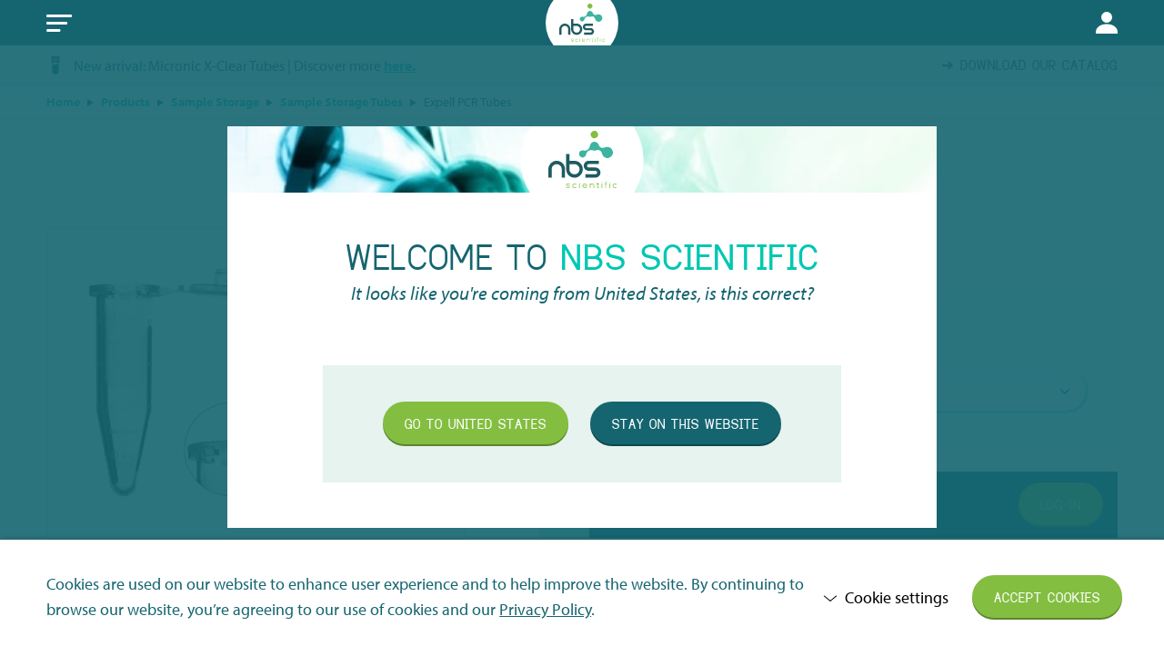

--- FILE ---
content_type: text/html; charset=utf-8
request_url: https://www.google.com/recaptcha/api2/anchor?ar=1&k=6Lf6UrkUAAAAAP7pKjcIjYwJzAxA_25s9TTFjubv&co=aHR0cHM6Ly9uYnNzY2llbnRpZmljLmZyOjQ0Mw..&hl=en&v=N67nZn4AqZkNcbeMu4prBgzg&theme=light&size=normal&anchor-ms=20000&execute-ms=30000&cb=rphdqe8e3c7h
body_size: 49546
content:
<!DOCTYPE HTML><html dir="ltr" lang="en"><head><meta http-equiv="Content-Type" content="text/html; charset=UTF-8">
<meta http-equiv="X-UA-Compatible" content="IE=edge">
<title>reCAPTCHA</title>
<style type="text/css">
/* cyrillic-ext */
@font-face {
  font-family: 'Roboto';
  font-style: normal;
  font-weight: 400;
  font-stretch: 100%;
  src: url(//fonts.gstatic.com/s/roboto/v48/KFO7CnqEu92Fr1ME7kSn66aGLdTylUAMa3GUBHMdazTgWw.woff2) format('woff2');
  unicode-range: U+0460-052F, U+1C80-1C8A, U+20B4, U+2DE0-2DFF, U+A640-A69F, U+FE2E-FE2F;
}
/* cyrillic */
@font-face {
  font-family: 'Roboto';
  font-style: normal;
  font-weight: 400;
  font-stretch: 100%;
  src: url(//fonts.gstatic.com/s/roboto/v48/KFO7CnqEu92Fr1ME7kSn66aGLdTylUAMa3iUBHMdazTgWw.woff2) format('woff2');
  unicode-range: U+0301, U+0400-045F, U+0490-0491, U+04B0-04B1, U+2116;
}
/* greek-ext */
@font-face {
  font-family: 'Roboto';
  font-style: normal;
  font-weight: 400;
  font-stretch: 100%;
  src: url(//fonts.gstatic.com/s/roboto/v48/KFO7CnqEu92Fr1ME7kSn66aGLdTylUAMa3CUBHMdazTgWw.woff2) format('woff2');
  unicode-range: U+1F00-1FFF;
}
/* greek */
@font-face {
  font-family: 'Roboto';
  font-style: normal;
  font-weight: 400;
  font-stretch: 100%;
  src: url(//fonts.gstatic.com/s/roboto/v48/KFO7CnqEu92Fr1ME7kSn66aGLdTylUAMa3-UBHMdazTgWw.woff2) format('woff2');
  unicode-range: U+0370-0377, U+037A-037F, U+0384-038A, U+038C, U+038E-03A1, U+03A3-03FF;
}
/* math */
@font-face {
  font-family: 'Roboto';
  font-style: normal;
  font-weight: 400;
  font-stretch: 100%;
  src: url(//fonts.gstatic.com/s/roboto/v48/KFO7CnqEu92Fr1ME7kSn66aGLdTylUAMawCUBHMdazTgWw.woff2) format('woff2');
  unicode-range: U+0302-0303, U+0305, U+0307-0308, U+0310, U+0312, U+0315, U+031A, U+0326-0327, U+032C, U+032F-0330, U+0332-0333, U+0338, U+033A, U+0346, U+034D, U+0391-03A1, U+03A3-03A9, U+03B1-03C9, U+03D1, U+03D5-03D6, U+03F0-03F1, U+03F4-03F5, U+2016-2017, U+2034-2038, U+203C, U+2040, U+2043, U+2047, U+2050, U+2057, U+205F, U+2070-2071, U+2074-208E, U+2090-209C, U+20D0-20DC, U+20E1, U+20E5-20EF, U+2100-2112, U+2114-2115, U+2117-2121, U+2123-214F, U+2190, U+2192, U+2194-21AE, U+21B0-21E5, U+21F1-21F2, U+21F4-2211, U+2213-2214, U+2216-22FF, U+2308-230B, U+2310, U+2319, U+231C-2321, U+2336-237A, U+237C, U+2395, U+239B-23B7, U+23D0, U+23DC-23E1, U+2474-2475, U+25AF, U+25B3, U+25B7, U+25BD, U+25C1, U+25CA, U+25CC, U+25FB, U+266D-266F, U+27C0-27FF, U+2900-2AFF, U+2B0E-2B11, U+2B30-2B4C, U+2BFE, U+3030, U+FF5B, U+FF5D, U+1D400-1D7FF, U+1EE00-1EEFF;
}
/* symbols */
@font-face {
  font-family: 'Roboto';
  font-style: normal;
  font-weight: 400;
  font-stretch: 100%;
  src: url(//fonts.gstatic.com/s/roboto/v48/KFO7CnqEu92Fr1ME7kSn66aGLdTylUAMaxKUBHMdazTgWw.woff2) format('woff2');
  unicode-range: U+0001-000C, U+000E-001F, U+007F-009F, U+20DD-20E0, U+20E2-20E4, U+2150-218F, U+2190, U+2192, U+2194-2199, U+21AF, U+21E6-21F0, U+21F3, U+2218-2219, U+2299, U+22C4-22C6, U+2300-243F, U+2440-244A, U+2460-24FF, U+25A0-27BF, U+2800-28FF, U+2921-2922, U+2981, U+29BF, U+29EB, U+2B00-2BFF, U+4DC0-4DFF, U+FFF9-FFFB, U+10140-1018E, U+10190-1019C, U+101A0, U+101D0-101FD, U+102E0-102FB, U+10E60-10E7E, U+1D2C0-1D2D3, U+1D2E0-1D37F, U+1F000-1F0FF, U+1F100-1F1AD, U+1F1E6-1F1FF, U+1F30D-1F30F, U+1F315, U+1F31C, U+1F31E, U+1F320-1F32C, U+1F336, U+1F378, U+1F37D, U+1F382, U+1F393-1F39F, U+1F3A7-1F3A8, U+1F3AC-1F3AF, U+1F3C2, U+1F3C4-1F3C6, U+1F3CA-1F3CE, U+1F3D4-1F3E0, U+1F3ED, U+1F3F1-1F3F3, U+1F3F5-1F3F7, U+1F408, U+1F415, U+1F41F, U+1F426, U+1F43F, U+1F441-1F442, U+1F444, U+1F446-1F449, U+1F44C-1F44E, U+1F453, U+1F46A, U+1F47D, U+1F4A3, U+1F4B0, U+1F4B3, U+1F4B9, U+1F4BB, U+1F4BF, U+1F4C8-1F4CB, U+1F4D6, U+1F4DA, U+1F4DF, U+1F4E3-1F4E6, U+1F4EA-1F4ED, U+1F4F7, U+1F4F9-1F4FB, U+1F4FD-1F4FE, U+1F503, U+1F507-1F50B, U+1F50D, U+1F512-1F513, U+1F53E-1F54A, U+1F54F-1F5FA, U+1F610, U+1F650-1F67F, U+1F687, U+1F68D, U+1F691, U+1F694, U+1F698, U+1F6AD, U+1F6B2, U+1F6B9-1F6BA, U+1F6BC, U+1F6C6-1F6CF, U+1F6D3-1F6D7, U+1F6E0-1F6EA, U+1F6F0-1F6F3, U+1F6F7-1F6FC, U+1F700-1F7FF, U+1F800-1F80B, U+1F810-1F847, U+1F850-1F859, U+1F860-1F887, U+1F890-1F8AD, U+1F8B0-1F8BB, U+1F8C0-1F8C1, U+1F900-1F90B, U+1F93B, U+1F946, U+1F984, U+1F996, U+1F9E9, U+1FA00-1FA6F, U+1FA70-1FA7C, U+1FA80-1FA89, U+1FA8F-1FAC6, U+1FACE-1FADC, U+1FADF-1FAE9, U+1FAF0-1FAF8, U+1FB00-1FBFF;
}
/* vietnamese */
@font-face {
  font-family: 'Roboto';
  font-style: normal;
  font-weight: 400;
  font-stretch: 100%;
  src: url(//fonts.gstatic.com/s/roboto/v48/KFO7CnqEu92Fr1ME7kSn66aGLdTylUAMa3OUBHMdazTgWw.woff2) format('woff2');
  unicode-range: U+0102-0103, U+0110-0111, U+0128-0129, U+0168-0169, U+01A0-01A1, U+01AF-01B0, U+0300-0301, U+0303-0304, U+0308-0309, U+0323, U+0329, U+1EA0-1EF9, U+20AB;
}
/* latin-ext */
@font-face {
  font-family: 'Roboto';
  font-style: normal;
  font-weight: 400;
  font-stretch: 100%;
  src: url(//fonts.gstatic.com/s/roboto/v48/KFO7CnqEu92Fr1ME7kSn66aGLdTylUAMa3KUBHMdazTgWw.woff2) format('woff2');
  unicode-range: U+0100-02BA, U+02BD-02C5, U+02C7-02CC, U+02CE-02D7, U+02DD-02FF, U+0304, U+0308, U+0329, U+1D00-1DBF, U+1E00-1E9F, U+1EF2-1EFF, U+2020, U+20A0-20AB, U+20AD-20C0, U+2113, U+2C60-2C7F, U+A720-A7FF;
}
/* latin */
@font-face {
  font-family: 'Roboto';
  font-style: normal;
  font-weight: 400;
  font-stretch: 100%;
  src: url(//fonts.gstatic.com/s/roboto/v48/KFO7CnqEu92Fr1ME7kSn66aGLdTylUAMa3yUBHMdazQ.woff2) format('woff2');
  unicode-range: U+0000-00FF, U+0131, U+0152-0153, U+02BB-02BC, U+02C6, U+02DA, U+02DC, U+0304, U+0308, U+0329, U+2000-206F, U+20AC, U+2122, U+2191, U+2193, U+2212, U+2215, U+FEFF, U+FFFD;
}
/* cyrillic-ext */
@font-face {
  font-family: 'Roboto';
  font-style: normal;
  font-weight: 500;
  font-stretch: 100%;
  src: url(//fonts.gstatic.com/s/roboto/v48/KFO7CnqEu92Fr1ME7kSn66aGLdTylUAMa3GUBHMdazTgWw.woff2) format('woff2');
  unicode-range: U+0460-052F, U+1C80-1C8A, U+20B4, U+2DE0-2DFF, U+A640-A69F, U+FE2E-FE2F;
}
/* cyrillic */
@font-face {
  font-family: 'Roboto';
  font-style: normal;
  font-weight: 500;
  font-stretch: 100%;
  src: url(//fonts.gstatic.com/s/roboto/v48/KFO7CnqEu92Fr1ME7kSn66aGLdTylUAMa3iUBHMdazTgWw.woff2) format('woff2');
  unicode-range: U+0301, U+0400-045F, U+0490-0491, U+04B0-04B1, U+2116;
}
/* greek-ext */
@font-face {
  font-family: 'Roboto';
  font-style: normal;
  font-weight: 500;
  font-stretch: 100%;
  src: url(//fonts.gstatic.com/s/roboto/v48/KFO7CnqEu92Fr1ME7kSn66aGLdTylUAMa3CUBHMdazTgWw.woff2) format('woff2');
  unicode-range: U+1F00-1FFF;
}
/* greek */
@font-face {
  font-family: 'Roboto';
  font-style: normal;
  font-weight: 500;
  font-stretch: 100%;
  src: url(//fonts.gstatic.com/s/roboto/v48/KFO7CnqEu92Fr1ME7kSn66aGLdTylUAMa3-UBHMdazTgWw.woff2) format('woff2');
  unicode-range: U+0370-0377, U+037A-037F, U+0384-038A, U+038C, U+038E-03A1, U+03A3-03FF;
}
/* math */
@font-face {
  font-family: 'Roboto';
  font-style: normal;
  font-weight: 500;
  font-stretch: 100%;
  src: url(//fonts.gstatic.com/s/roboto/v48/KFO7CnqEu92Fr1ME7kSn66aGLdTylUAMawCUBHMdazTgWw.woff2) format('woff2');
  unicode-range: U+0302-0303, U+0305, U+0307-0308, U+0310, U+0312, U+0315, U+031A, U+0326-0327, U+032C, U+032F-0330, U+0332-0333, U+0338, U+033A, U+0346, U+034D, U+0391-03A1, U+03A3-03A9, U+03B1-03C9, U+03D1, U+03D5-03D6, U+03F0-03F1, U+03F4-03F5, U+2016-2017, U+2034-2038, U+203C, U+2040, U+2043, U+2047, U+2050, U+2057, U+205F, U+2070-2071, U+2074-208E, U+2090-209C, U+20D0-20DC, U+20E1, U+20E5-20EF, U+2100-2112, U+2114-2115, U+2117-2121, U+2123-214F, U+2190, U+2192, U+2194-21AE, U+21B0-21E5, U+21F1-21F2, U+21F4-2211, U+2213-2214, U+2216-22FF, U+2308-230B, U+2310, U+2319, U+231C-2321, U+2336-237A, U+237C, U+2395, U+239B-23B7, U+23D0, U+23DC-23E1, U+2474-2475, U+25AF, U+25B3, U+25B7, U+25BD, U+25C1, U+25CA, U+25CC, U+25FB, U+266D-266F, U+27C0-27FF, U+2900-2AFF, U+2B0E-2B11, U+2B30-2B4C, U+2BFE, U+3030, U+FF5B, U+FF5D, U+1D400-1D7FF, U+1EE00-1EEFF;
}
/* symbols */
@font-face {
  font-family: 'Roboto';
  font-style: normal;
  font-weight: 500;
  font-stretch: 100%;
  src: url(//fonts.gstatic.com/s/roboto/v48/KFO7CnqEu92Fr1ME7kSn66aGLdTylUAMaxKUBHMdazTgWw.woff2) format('woff2');
  unicode-range: U+0001-000C, U+000E-001F, U+007F-009F, U+20DD-20E0, U+20E2-20E4, U+2150-218F, U+2190, U+2192, U+2194-2199, U+21AF, U+21E6-21F0, U+21F3, U+2218-2219, U+2299, U+22C4-22C6, U+2300-243F, U+2440-244A, U+2460-24FF, U+25A0-27BF, U+2800-28FF, U+2921-2922, U+2981, U+29BF, U+29EB, U+2B00-2BFF, U+4DC0-4DFF, U+FFF9-FFFB, U+10140-1018E, U+10190-1019C, U+101A0, U+101D0-101FD, U+102E0-102FB, U+10E60-10E7E, U+1D2C0-1D2D3, U+1D2E0-1D37F, U+1F000-1F0FF, U+1F100-1F1AD, U+1F1E6-1F1FF, U+1F30D-1F30F, U+1F315, U+1F31C, U+1F31E, U+1F320-1F32C, U+1F336, U+1F378, U+1F37D, U+1F382, U+1F393-1F39F, U+1F3A7-1F3A8, U+1F3AC-1F3AF, U+1F3C2, U+1F3C4-1F3C6, U+1F3CA-1F3CE, U+1F3D4-1F3E0, U+1F3ED, U+1F3F1-1F3F3, U+1F3F5-1F3F7, U+1F408, U+1F415, U+1F41F, U+1F426, U+1F43F, U+1F441-1F442, U+1F444, U+1F446-1F449, U+1F44C-1F44E, U+1F453, U+1F46A, U+1F47D, U+1F4A3, U+1F4B0, U+1F4B3, U+1F4B9, U+1F4BB, U+1F4BF, U+1F4C8-1F4CB, U+1F4D6, U+1F4DA, U+1F4DF, U+1F4E3-1F4E6, U+1F4EA-1F4ED, U+1F4F7, U+1F4F9-1F4FB, U+1F4FD-1F4FE, U+1F503, U+1F507-1F50B, U+1F50D, U+1F512-1F513, U+1F53E-1F54A, U+1F54F-1F5FA, U+1F610, U+1F650-1F67F, U+1F687, U+1F68D, U+1F691, U+1F694, U+1F698, U+1F6AD, U+1F6B2, U+1F6B9-1F6BA, U+1F6BC, U+1F6C6-1F6CF, U+1F6D3-1F6D7, U+1F6E0-1F6EA, U+1F6F0-1F6F3, U+1F6F7-1F6FC, U+1F700-1F7FF, U+1F800-1F80B, U+1F810-1F847, U+1F850-1F859, U+1F860-1F887, U+1F890-1F8AD, U+1F8B0-1F8BB, U+1F8C0-1F8C1, U+1F900-1F90B, U+1F93B, U+1F946, U+1F984, U+1F996, U+1F9E9, U+1FA00-1FA6F, U+1FA70-1FA7C, U+1FA80-1FA89, U+1FA8F-1FAC6, U+1FACE-1FADC, U+1FADF-1FAE9, U+1FAF0-1FAF8, U+1FB00-1FBFF;
}
/* vietnamese */
@font-face {
  font-family: 'Roboto';
  font-style: normal;
  font-weight: 500;
  font-stretch: 100%;
  src: url(//fonts.gstatic.com/s/roboto/v48/KFO7CnqEu92Fr1ME7kSn66aGLdTylUAMa3OUBHMdazTgWw.woff2) format('woff2');
  unicode-range: U+0102-0103, U+0110-0111, U+0128-0129, U+0168-0169, U+01A0-01A1, U+01AF-01B0, U+0300-0301, U+0303-0304, U+0308-0309, U+0323, U+0329, U+1EA0-1EF9, U+20AB;
}
/* latin-ext */
@font-face {
  font-family: 'Roboto';
  font-style: normal;
  font-weight: 500;
  font-stretch: 100%;
  src: url(//fonts.gstatic.com/s/roboto/v48/KFO7CnqEu92Fr1ME7kSn66aGLdTylUAMa3KUBHMdazTgWw.woff2) format('woff2');
  unicode-range: U+0100-02BA, U+02BD-02C5, U+02C7-02CC, U+02CE-02D7, U+02DD-02FF, U+0304, U+0308, U+0329, U+1D00-1DBF, U+1E00-1E9F, U+1EF2-1EFF, U+2020, U+20A0-20AB, U+20AD-20C0, U+2113, U+2C60-2C7F, U+A720-A7FF;
}
/* latin */
@font-face {
  font-family: 'Roboto';
  font-style: normal;
  font-weight: 500;
  font-stretch: 100%;
  src: url(//fonts.gstatic.com/s/roboto/v48/KFO7CnqEu92Fr1ME7kSn66aGLdTylUAMa3yUBHMdazQ.woff2) format('woff2');
  unicode-range: U+0000-00FF, U+0131, U+0152-0153, U+02BB-02BC, U+02C6, U+02DA, U+02DC, U+0304, U+0308, U+0329, U+2000-206F, U+20AC, U+2122, U+2191, U+2193, U+2212, U+2215, U+FEFF, U+FFFD;
}
/* cyrillic-ext */
@font-face {
  font-family: 'Roboto';
  font-style: normal;
  font-weight: 900;
  font-stretch: 100%;
  src: url(//fonts.gstatic.com/s/roboto/v48/KFO7CnqEu92Fr1ME7kSn66aGLdTylUAMa3GUBHMdazTgWw.woff2) format('woff2');
  unicode-range: U+0460-052F, U+1C80-1C8A, U+20B4, U+2DE0-2DFF, U+A640-A69F, U+FE2E-FE2F;
}
/* cyrillic */
@font-face {
  font-family: 'Roboto';
  font-style: normal;
  font-weight: 900;
  font-stretch: 100%;
  src: url(//fonts.gstatic.com/s/roboto/v48/KFO7CnqEu92Fr1ME7kSn66aGLdTylUAMa3iUBHMdazTgWw.woff2) format('woff2');
  unicode-range: U+0301, U+0400-045F, U+0490-0491, U+04B0-04B1, U+2116;
}
/* greek-ext */
@font-face {
  font-family: 'Roboto';
  font-style: normal;
  font-weight: 900;
  font-stretch: 100%;
  src: url(//fonts.gstatic.com/s/roboto/v48/KFO7CnqEu92Fr1ME7kSn66aGLdTylUAMa3CUBHMdazTgWw.woff2) format('woff2');
  unicode-range: U+1F00-1FFF;
}
/* greek */
@font-face {
  font-family: 'Roboto';
  font-style: normal;
  font-weight: 900;
  font-stretch: 100%;
  src: url(//fonts.gstatic.com/s/roboto/v48/KFO7CnqEu92Fr1ME7kSn66aGLdTylUAMa3-UBHMdazTgWw.woff2) format('woff2');
  unicode-range: U+0370-0377, U+037A-037F, U+0384-038A, U+038C, U+038E-03A1, U+03A3-03FF;
}
/* math */
@font-face {
  font-family: 'Roboto';
  font-style: normal;
  font-weight: 900;
  font-stretch: 100%;
  src: url(//fonts.gstatic.com/s/roboto/v48/KFO7CnqEu92Fr1ME7kSn66aGLdTylUAMawCUBHMdazTgWw.woff2) format('woff2');
  unicode-range: U+0302-0303, U+0305, U+0307-0308, U+0310, U+0312, U+0315, U+031A, U+0326-0327, U+032C, U+032F-0330, U+0332-0333, U+0338, U+033A, U+0346, U+034D, U+0391-03A1, U+03A3-03A9, U+03B1-03C9, U+03D1, U+03D5-03D6, U+03F0-03F1, U+03F4-03F5, U+2016-2017, U+2034-2038, U+203C, U+2040, U+2043, U+2047, U+2050, U+2057, U+205F, U+2070-2071, U+2074-208E, U+2090-209C, U+20D0-20DC, U+20E1, U+20E5-20EF, U+2100-2112, U+2114-2115, U+2117-2121, U+2123-214F, U+2190, U+2192, U+2194-21AE, U+21B0-21E5, U+21F1-21F2, U+21F4-2211, U+2213-2214, U+2216-22FF, U+2308-230B, U+2310, U+2319, U+231C-2321, U+2336-237A, U+237C, U+2395, U+239B-23B7, U+23D0, U+23DC-23E1, U+2474-2475, U+25AF, U+25B3, U+25B7, U+25BD, U+25C1, U+25CA, U+25CC, U+25FB, U+266D-266F, U+27C0-27FF, U+2900-2AFF, U+2B0E-2B11, U+2B30-2B4C, U+2BFE, U+3030, U+FF5B, U+FF5D, U+1D400-1D7FF, U+1EE00-1EEFF;
}
/* symbols */
@font-face {
  font-family: 'Roboto';
  font-style: normal;
  font-weight: 900;
  font-stretch: 100%;
  src: url(//fonts.gstatic.com/s/roboto/v48/KFO7CnqEu92Fr1ME7kSn66aGLdTylUAMaxKUBHMdazTgWw.woff2) format('woff2');
  unicode-range: U+0001-000C, U+000E-001F, U+007F-009F, U+20DD-20E0, U+20E2-20E4, U+2150-218F, U+2190, U+2192, U+2194-2199, U+21AF, U+21E6-21F0, U+21F3, U+2218-2219, U+2299, U+22C4-22C6, U+2300-243F, U+2440-244A, U+2460-24FF, U+25A0-27BF, U+2800-28FF, U+2921-2922, U+2981, U+29BF, U+29EB, U+2B00-2BFF, U+4DC0-4DFF, U+FFF9-FFFB, U+10140-1018E, U+10190-1019C, U+101A0, U+101D0-101FD, U+102E0-102FB, U+10E60-10E7E, U+1D2C0-1D2D3, U+1D2E0-1D37F, U+1F000-1F0FF, U+1F100-1F1AD, U+1F1E6-1F1FF, U+1F30D-1F30F, U+1F315, U+1F31C, U+1F31E, U+1F320-1F32C, U+1F336, U+1F378, U+1F37D, U+1F382, U+1F393-1F39F, U+1F3A7-1F3A8, U+1F3AC-1F3AF, U+1F3C2, U+1F3C4-1F3C6, U+1F3CA-1F3CE, U+1F3D4-1F3E0, U+1F3ED, U+1F3F1-1F3F3, U+1F3F5-1F3F7, U+1F408, U+1F415, U+1F41F, U+1F426, U+1F43F, U+1F441-1F442, U+1F444, U+1F446-1F449, U+1F44C-1F44E, U+1F453, U+1F46A, U+1F47D, U+1F4A3, U+1F4B0, U+1F4B3, U+1F4B9, U+1F4BB, U+1F4BF, U+1F4C8-1F4CB, U+1F4D6, U+1F4DA, U+1F4DF, U+1F4E3-1F4E6, U+1F4EA-1F4ED, U+1F4F7, U+1F4F9-1F4FB, U+1F4FD-1F4FE, U+1F503, U+1F507-1F50B, U+1F50D, U+1F512-1F513, U+1F53E-1F54A, U+1F54F-1F5FA, U+1F610, U+1F650-1F67F, U+1F687, U+1F68D, U+1F691, U+1F694, U+1F698, U+1F6AD, U+1F6B2, U+1F6B9-1F6BA, U+1F6BC, U+1F6C6-1F6CF, U+1F6D3-1F6D7, U+1F6E0-1F6EA, U+1F6F0-1F6F3, U+1F6F7-1F6FC, U+1F700-1F7FF, U+1F800-1F80B, U+1F810-1F847, U+1F850-1F859, U+1F860-1F887, U+1F890-1F8AD, U+1F8B0-1F8BB, U+1F8C0-1F8C1, U+1F900-1F90B, U+1F93B, U+1F946, U+1F984, U+1F996, U+1F9E9, U+1FA00-1FA6F, U+1FA70-1FA7C, U+1FA80-1FA89, U+1FA8F-1FAC6, U+1FACE-1FADC, U+1FADF-1FAE9, U+1FAF0-1FAF8, U+1FB00-1FBFF;
}
/* vietnamese */
@font-face {
  font-family: 'Roboto';
  font-style: normal;
  font-weight: 900;
  font-stretch: 100%;
  src: url(//fonts.gstatic.com/s/roboto/v48/KFO7CnqEu92Fr1ME7kSn66aGLdTylUAMa3OUBHMdazTgWw.woff2) format('woff2');
  unicode-range: U+0102-0103, U+0110-0111, U+0128-0129, U+0168-0169, U+01A0-01A1, U+01AF-01B0, U+0300-0301, U+0303-0304, U+0308-0309, U+0323, U+0329, U+1EA0-1EF9, U+20AB;
}
/* latin-ext */
@font-face {
  font-family: 'Roboto';
  font-style: normal;
  font-weight: 900;
  font-stretch: 100%;
  src: url(//fonts.gstatic.com/s/roboto/v48/KFO7CnqEu92Fr1ME7kSn66aGLdTylUAMa3KUBHMdazTgWw.woff2) format('woff2');
  unicode-range: U+0100-02BA, U+02BD-02C5, U+02C7-02CC, U+02CE-02D7, U+02DD-02FF, U+0304, U+0308, U+0329, U+1D00-1DBF, U+1E00-1E9F, U+1EF2-1EFF, U+2020, U+20A0-20AB, U+20AD-20C0, U+2113, U+2C60-2C7F, U+A720-A7FF;
}
/* latin */
@font-face {
  font-family: 'Roboto';
  font-style: normal;
  font-weight: 900;
  font-stretch: 100%;
  src: url(//fonts.gstatic.com/s/roboto/v48/KFO7CnqEu92Fr1ME7kSn66aGLdTylUAMa3yUBHMdazQ.woff2) format('woff2');
  unicode-range: U+0000-00FF, U+0131, U+0152-0153, U+02BB-02BC, U+02C6, U+02DA, U+02DC, U+0304, U+0308, U+0329, U+2000-206F, U+20AC, U+2122, U+2191, U+2193, U+2212, U+2215, U+FEFF, U+FFFD;
}

</style>
<link rel="stylesheet" type="text/css" href="https://www.gstatic.com/recaptcha/releases/N67nZn4AqZkNcbeMu4prBgzg/styles__ltr.css">
<script nonce="0yrQrMBR_5k4Kuh8UCjdqQ" type="text/javascript">window['__recaptcha_api'] = 'https://www.google.com/recaptcha/api2/';</script>
<script type="text/javascript" src="https://www.gstatic.com/recaptcha/releases/N67nZn4AqZkNcbeMu4prBgzg/recaptcha__en.js" nonce="0yrQrMBR_5k4Kuh8UCjdqQ">
      
    </script></head>
<body><div id="rc-anchor-alert" class="rc-anchor-alert"></div>
<input type="hidden" id="recaptcha-token" value="[base64]">
<script type="text/javascript" nonce="0yrQrMBR_5k4Kuh8UCjdqQ">
      recaptcha.anchor.Main.init("[\x22ainput\x22,[\x22bgdata\x22,\x22\x22,\[base64]/[base64]/[base64]/[base64]/[base64]/[base64]/KGcoTywyNTMsTy5PKSxVRyhPLEMpKTpnKE8sMjUzLEMpLE8pKSxsKSksTykpfSxieT1mdW5jdGlvbihDLE8sdSxsKXtmb3IobD0odT1SKEMpLDApO08+MDtPLS0pbD1sPDw4fFooQyk7ZyhDLHUsbCl9LFVHPWZ1bmN0aW9uKEMsTyl7Qy5pLmxlbmd0aD4xMDQ/[base64]/[base64]/[base64]/[base64]/[base64]/[base64]/[base64]\\u003d\x22,\[base64]\\u003d\\u003d\x22,\[base64]/DoMKzw4LCtjpSwrTCtjgxFcKZJMKUfcK6w4VnwrI/w4lcWkfCq8OyDW3Cg8KNPk1Ww6LDtiwKSyrCmMOcw5gDwqonIBpve8O1wpzDiG/[base64]/NS/[base64]/CiVs/w7sbw7fDryTClMK2e8KBwpXDjcOkw50CCjFTw5l3OcKTwo7CvmHCmsKaw7MYwoPCgMKqw4PCqydawoHDsDJZM8OfJxhywo3DicO9w6XDtg1DccOeD8OJw41/QMOdPnhUwpUsWMO7w4Rfw7gPw6vCpngFw63DkcKWw4DCgcOiDnswB8OcLwnDvk7DoBlOwp/Ch8K3wqbDmC7DlMK1AxPDmsKNwq7CtMOqYDfCoEHCl1gxwrvDh8KGMMKXU8K5w4FBwprDocOHwr8Gw53Cl8Kfw7TCpzzDoUFyXMOvwo0zJm7CgMKbw7PCmcOkwovCvUnCocOTw6LCogfDrsKMw7HCt8KFw71uGT1JNcOLwownwox0EcO4GzsNScK3C0/DssOrBMKnw7PCsRrCjhp+bEtSwo3Duwc6cQ/CgsK3NgjDvsOmw51YE0nCqgHDg8O2w64Qw4nDqsOUflbDpsOzw7gnbcKgwp3DhMKbaSQLWEjDrkUUw41aBMKACsOFwowLwrQlw4zCqMO3P8KxwqlIw5bCuMORwrQLw6nCsDTDl8OhBXtCw7HClXEVAMKGTcOzwq/[base64]/BGspdcOnwqdJwr7CrsKaw6R3USTCrGMcwqtRw5cIw4kIw6MVw5DCj8O3w4Y8dsKNCijDtMK5wr9dwrrDgW3CnMOTw7YnGkIdwpDCh8Ouw64RARFew63CvGLCvcO9RMKXw6rCtgNawrJlw6Izw7vCssKgw5FdcxTDrBTDsifCucKFVcKQwqMxw6XDqcOzGB/[base64]/[base64]/Cr8O4LlvDrEgWDsOkasKaDkrCuTPCin/DvmFmX8K9wp7DrWESLEUOTxpjATczw4UgXxzCgg/DvcKdw7XDh3k8UgHDuAUjfUXDisK8wrUhFcKJD2ILwr1OUEBTw5/[base64]/U8OXw6vDmhXCtDpqw7TDmMKeVsOKw4fDpCzCqcKtYMOjOSZKMMKqXwhwwqk0woAJw6New4ELw5VrdMOawqtiw7DDtcOVw6EVwofCpDEkN8KYLMO8IsK9wpnDrE8yEsKvP8OcBXjDiX/DpwLDhF5pSUvCtigFw4vDvHXCkVoVccKQw67DscOowrnChDNlJMOyQzE9w4RFw7HDiSPCtcKpw5cXw4/DjMOTVMOUO8KBEcKWZsOtwo4KXsKHMkMiXMKyw6vCocOxwpnDvMKBwpnCpsOgGltAHEHCh8OfRnYNUi89VxlBw43CoMKpPgzCqcOnOG3CvHNVwpNaw5/[base64]/[base64]/[base64]/w7nCiHBwHxhad2HDnm3DqwzCu28awq3DuSwjw4nCjhbDg8OBw7wTUg88QMKXKV3Cp8KfwoYrYg/Cimtqw6DDkMKkR8OdOC7CnS0rw7oFw5MGccO7YcKQwrjDj8OxwqEhFDBWLXzDohrCvHnDt8OUwoEvXcKhwp7Dgmw2OnDDpUDDnsK6w5LDuDcfw47ClsOBHsOoLlw/w7XCg2Acwo5KE8OwwpzCgy7CrMKuw4YcGMOAw6zDhQzDpQLCm8K7FxJPwqU/DXJ+fsKWwp4qPQTDg8OHw59owpPChMO3aUwLwrp8w5jDm8OWeiRiWsKxJHd6wq48worDg3Z4PMORw6VLEzBRF390Ml8iw6kUS8OkGcOnbS/[base64]/DkcKRw7vDsCVMMMO2wqsWwp1oG8KZEVzCqsO2GsK7I3TCqcKjw4Qmwo4OI8KowqHCqQcrw5fDhcOVKGDCiykiwo1iw5vDv8O9w74HwobDlHAXw4I2w6U1a3zCpMOIJ8OBa8O4FsKFXcK0fXshcF1aa1PDucOpwo/CliBPwpR4w5bDs8OfSsOiwrrChyNCwqZceSDDoj/DmVsGwql/cDXDvQtJwrhJw7YPHsKGelZuw4MVeMO4D0wKw4xKw47DjUc+w60Iw49Dw4fDmjsMAAtiZsKBYsK1GMKQVkALeMOHwqLCsMO8w4QnT8K6J8Kjw5HDvMOzdsOHw77DuURQIsK2V1Y2fMOtwqR/[base64]/[base64]/[base64]/wp9cbA7CqA8YWsKewqvDtTFRw4rCphXCrsOrwpHDthfDk8KnOMKLw5/CmgfDrsKJwprCtETDon18w4AXwqE4Bg3Co8Oxw6vDlcOHcMOmQyfDlsOxdiE7w6cDZh/[base64]/DgEZBZsOHw5LDkMKAGDPDiMOKwpANIXd3w4crw7PDjcOyAsKVw4vDm8O4woA6w6J+w6Y+w47Dj8O0F8O8awfCnsK8SBc4FVbDpS4zYCDDrsKiUMOow7NSw4wsw4l8w43CqsOPwr9lw7TDucO6w5x/w6TDs8O7woEvGMOFMsO/[base64]/[base64]/[base64]/DiMKpw7Z+wr48KcKVMcOmw6zDoEBfXwQowonDgMKVw4nCrV/DkA/DuwzClEPChBrDr0oaw7wjCSfDr8Ksw5zCjMOkwrlyHhXCvcKaw5LDnWlpIMKQw6HCniQawptSH14Cwosnd2DDnm1sw5kMMA1RwqjCs2Eewq1vOMK3UjrDrWLCr8OVw5nDtMKnacK/wrcjwrjCm8Kzwpt6JcOewpXCqsK2M8K4WjfDsMOAXAnDgX48OcKjwonDhsKfVcKLNsKvwrrDnhzCvS7DhkfClxzCm8KEOQ4ywpN1w4rDrMKneGvDj1fCqA51w4nCt8OJMsK/w5k0w7VgwqrCtcOWTMOIJmHClMKWw77DkgLDo07DkMK2w7VIMcOCD3U9TMKoF8KNC8KTEVkuEMKYwr4oNFLDkMKcT8OGw4EAwrxWLSh1w4kaw4nDpsKiWcOWwrsKw7/[base64]/w6LCunMMwqfCl8KjScOsZMO2wp3Crw4kUjrDoiVEwphsIgjCsQFNwp3Dk8OyP0c/woUfwr8iwqUUw5YVIMOPBMKawoZSwpghd0PDtWQtA8OmwrXCszVJwpMzwrjDisO5A8KnCcKuBV8Rwr87wojCmMOdfcKcBlZ1JsOGDzjDrxHDhm/DscKLU8OUw55yNcOWw43CjWMfwrvDt8OhaMKuwojDpQjDi318wqMkw6wJwrxhwpdEw7FoTsOqbcKBwr/Dh8ObPMOvF27DnlgTbMKwwrbDmsOMwqNOW8O5QsOxw7fDkMKeamldw6/CinnCgMKCKcO4w5rDuhzCkyEobMK4Cn8NH8OkwqJ5wqEZwqTCi8OECCZBw4TCjgTDpsKdVGRZw5nCiWHClcOBwrDCqGzCl0NgFUvDuwIKIMKJwq/Cgz/[base64]/CmsO2wq4KWUxPwp9xw6RKw7PDlTzCocOgw7scw60gw7DDu0dyGVbDsAjCvjd7Ni0wccKqwoZPcsOXw7zCvcKuFcOewo/CjMOtGzlUAA/DqcOgw681TUPDsV8QATFaB8O1DmbCr8KSw6wSYAZeKSHDmsK+EsKsHsKMwpTDj8OwXULDi2DCgSsVw4XCl8OEfXbDoi4CSDnDuAo/[base64]/CpjDCpsKQExXDpB3DngbCizjDow3DoQnCvnDDv8K1EsKHN0bDt8OYbWAJEjhkfjDCuWdsQS97QcK6w7vDmcOLaMOiasOjMMKpXWsSJHcmw6/Cs8OkY0lkw7LCoGjCmsOvw7XDjmzChkYFw75PwpoPCcKRw4XDgHI3w5fDhk7CrMOaI8K0w7U4DcKsVDJrCcKqw79+wpPDqxPDhMOhw4DDiMKhwoY2w6vCvQ/Dm8KUOcKlw4rCpsOKwrzCg2vChH82alHCmwAEw4o6w5TCizLDnsK/w7vDvhU4KMKNw7bDqsKsHMOfwosXw5/DqcOnwq3DqMO8wqPCrcObLAF4T2M6wqh2ecOPBsKrcQ9xZTljw7zDmsOhwrdkwpPDvT8Lw4cLwqPCvwjChw5/wqzDug7Cg8K5XS1YIRHCv8KuLcKkwoETTcKOwqjCkgzCjMKZKcODOwDDpBUmwp3Cvi3CvRgsScK6wq3DsiXCmsKoPcKiWnkHXcOJw6czIRXChyTCnFlsP8KfPsOlwpPCvnzDt8OcHgzDqivCskA7fMOfwrXCnhnDmwXCi0vDiEjDkWDDqR1VGX/Cr8O2AMO7wqnCmsO9bwJMwrPDiMOrwpQwSDwMN8KUwrtANcOjw5dQw7HDvMKjByUDwpnCk3pcw5zDoAJUwoEXw4ZVZXHDtsOqwqfCs8OWdj/DtAbCj8OMYsKvw511UTLDiX/[base64]/DlMKIw6x9woNhcTXDi8Kpwr4rw7NHw7pkEsOuDcKPw4fClMOOw7QZLFTDt8O3w7PCpl/[base64]/ClMK8XwZlEG7CqMO2woFxwrbDh8KXLWpHw4J8SMKpdMKMRiLDjxAOw7x6w5fCusKnNcOkCjwsw5jDs1Qqw7zCu8OYwoLCok8TTzXClMKgw7RoIkxoBsOSHEVmwpt3wrwbAFvDqMOTXsOxwr54wrZ/w70Nw79ywr4Rw7TChXvCmk8wPsOtXhFsb8OPDcOCMQHClXQjBlV3AxkrUMK4wrxqw7E4w4LDlMOnJMO4BMOMw4PDmsOiXG7Ck8Kxw4PCkl0iwoBEw7/Cs8K5M8KyBcOUGiBfwoEzfsOcFnE5wrLDmhzDrXpowptgYhzCjsOEPW9LXxbDv8ORw4R4PcKQwozCn8O3w5/CkBUNST7Dj8Kcwr/Cgm0hwqrCuMOhwqsEwqHDmsKTwpPCgcKXSR8ewr3CoF/DlEwewqnCicOdwqo5LsKFw6tCIsKmwo8KN8KZwpzCpcKtMsOYJMKtw4fCr2/DjcK4wq0OScOQZcKxXcOOw5XCicOIC8OKTxXDvBg5w6F5w5LDosOnIcO+RcK+GsKPISwABAvDqjrChcOHWilYw7dyw4DDsRxVDSDCiARoVMONAsO7w7fDgMKSwojCsjTDknzDiGItw4/CinHDs8KuwpvDoC3DjcKXwqFGw5Fzw6suw6oUB3jCuV3DpiQ1w4fCv31HJ8O9w6Ybwr5DVcKNw4DCo8KVKMKjwpPCpQvCujDDgSDCg8KwAwMMwp9vWVAIwpLDrFQkQjbCpMKFEcKPOE/DvsKGVsOyUcKbfFXDpCLCm8O9fwl1S8O4VsKywpTDmVrDu0w9wrrDlcOZfMOmw7LCgV3Dp8OWw5/Ds8OaDsO3wrDDhzZgw4ZIN8KGw6fDhV1sW37DrDMXw6jCh8KnZ8OYwojDuMKWMMKcw4BxdMONccK8M8KbB2giwrU6wq5GwqAKwp7CnEx9wrBpZW7Chl4fwo7Dm8KONVsebVFYXiDDoMKjwr3CuB4vw7QyPzRxOGJjw64rd3InI2EvF13CqApNw5HDixHCo8K/w4/CrFRdDHMrwoDDqnPCi8Olw4h8wqFYw7/DksOXwpsPTV/[base64]/EcOrwr3CrMOOSVtPwrMnwo8eUcOZw6A7BsKFw6VeN8KXwpNEOsKVwpJ6WMKOTcO8FcKsT8Odb8OkLC7CvsOswr9xwqLCvh/CjGHDnMKAwpQIXXk0KVXCt8KSwoHDri7Co8KVRcKYNAUMGcKEwrB4OMOawpMabMOvwoRNd8KEOsOSw6YWJMKvK8OBwpHCoCldw7gGT2fDm1HCs8Klwq3CiEo2GBDDlcK/woc/w6XCpMOUw7rDh3fCrwkRO0E+I8KdwqAxSMOHw57DjMKoIMKhV8KMwrIlwqfDpUPCt8OtUFciGirCqcKwBcOgwqHDp8KSRifCmzzCom9Cw6/CoMOyw7kVwpfClHvDv2DDtFIad1pBL8K+UMKCQ8ODw6gOw7IiKwTCrlg2w6lCLFrDrsOQwp1FbMKMwooZfnV+wpxTw4M7TsO3UwXDhm8CV8OJHggqasKhw6kyw7DDqsOneCHDsznDmSrCn8OpYwbCgMODw77DvX7CiMOUwp/DtEoIw4jCh8OeHQhjwqIew44tJTHDk3JUD8ObwpdEwrPDmhZnwqcCYcOpaMKBwqTCqcK9woDCumgYwoQMwofCjsO/w4HDq17Dp8OOLsKHwprDvQRgLWoWMBnDlMKww4NYwp1/[base64]/w4VRBsObfRhPLBcSwpdhwrxYZ8K/EFnCsSQhN8OpwpfDpsKXw68pOyzDocOddRxTBcKuwpXCsMKJw7jCncKbwq3CpMKCw6PCh1xzM8K0wpY1JgMFw77DrCHDrcOEw47DhcOkUcKVwqTCmcKVwrrCvl5JwrgvScOxwqcmwqxDw57DscO+EmvCqlrCmxpNwpsUMsOywp3Dv8KGUcOOw7/CqcKAw5dhHnbDjsKRwrPCmMOvZh/DhAJowq7Djic6w4nCplrCvGF1VXZEB8O3EFtYWnTCp07DrMO6wojCrcOpEUPCvxTCsA8SWzfCgMO8w41Vw51xwpxswqJSSwDCh2DDvcKEX8KNJ8KuWDQ+w4TCuHc0wp7CmnTCmMKeVMK5fVrCl8ODwqrCjcKKw5gPwpbCisOPwrHCsC5ywrV4LHfDg8KPw6/CtsKfewEVOSAFwpYmZMKtw5dCJMOVwojDhMOUwofDq8Opw7Byw7bDtcOew6VwwrVZwobCsA4OdcKmYk81wqXDrsORwoNCw4VVw5nDoD4MYcKkF8OBE3shDXlVJ3AffSDChyLDkE7CjMKxwr8Twr/[base64]/K2DDrgzCmjlVTcK2wqsPJlYTfDzCpsK5w60WOcKtecOiRCpWw5RwwoLClz7CjMKxw7HDucKhw7nDqzhGwrTCnR1wwqfCssKyZMOQwo3DocOHIRHCscKhTcKfEsKvw6p+KcOcYG/DlcKmNmHDssOywp/[base64]/[base64]/dMOQwrZjRzhAw6PDs8Kjw6DCoB0Lw5nDs8K3GcKXHcOIZjzDpjBhWirDpGvCqRvDoxwTwpZJJsOJw4N4DMOTYcKQIMOmwrdsfm7DscKgw6ILI8KEwoAfwojDuDAuwoXDowobZnFSUl7Cj8KHwrZNwo3DhMKOw6Rdw7/CsVIxw5VTEMKBWcKtYMKewrHDj8KdLEDDlnQ9wptsw7k8wpxDw4wCEMKcw5zDlwlxIMOtPz/[base64]/[base64]/CtDliw5nDuMOOBAoDRcKNw6BDb2DDgGfDmsKhwpEDwpHCtHPDrsKQw5InQQkvwrsdw7vCicKZZsKmwpbDhMKKw7Umw7rCu8OZwqs6AcKnwpwlwpTCjC8kEwEAw5rDkn8vw6/Cg8K/JsOswpBZVMOHc8O8wrcUwr3DtsOBwq/DhQPDjSDDlTLDsS7ClcOcCHnDsMOKw6hoQl/[base64]/[base64]/Cm0pCwqE7d8O/QsOvwrtlF8OHHE1Fwp/DnMKDZcO1wofDimxaWcKiw67ChcOIcgPDlMOWUMO0w4jDk8OvJsO0EMOywpzDk28rw5MZwpPDuGFXY8K6STdKw6HCtDTCvsO4QcOIB8ODw57CmcKRZMKLwqvChsOPwqJIQGEgwq/CtsKzw4BkYcO4d8KVwrF/X8KvwrVEw6rDpMO1IsOAw6XDtcKyAmHDpgrDu8KIw4PCg8KAQ25ULsO8WcOjwqoEwoobCEMxPDVpwoHDk1bCuMKFeAzDjmbCiU00b3DDujZGX8K8f8OXNHDCrXHDtsKpw7hewrkmWRHCgsKewpdAEiXCjjTDmkxjEsO3w5PDtz5hw5/DmsO+KnVqwpnCssOGFlXCrkBSw7EAe8KKecK1w6fDsGbDm8K8wozCpMK5wptSfsORwpDCtEoLw43DksO/UnHCgRobQz/CjHLDnMOuw5BOBRbDiV7DtsOswrw9wrjDi3DDpz4cwrPCigvCn8OAMWInAmfCuWTDvMKnwqHDsMKWMijCg0/DqMOeVsOIw4HClCdmw69MZcKQVVcvecK/w5R9wp/DoXsBccKlB0llw5nCtMO/wo7DtcKFw4TDvsKUw4l1GcK8wpQuwrrCjsKYRVotw6HCmcK4wrnCtMOhTcKBw69PDQ9kwpsOwrxKfWpmw4h/CcKWwqYCKjjDgQdaYWbCnMODw6LCncO2w4xtGm3CmQHClBPDlMKALwLCuC7CksKgw5luwrnDkMKGfsK5wqszNxd9wqHDvcKsVj1pA8O0f8OxJW/Dk8O4wrp7EsO7GCoKw4nCocOyE8O4w5zCn3DCsksyZz0kY3DDrcKPwpDCgngdYcODGMOpw6/DisOzAMOsw7oFD8OJw7MRwp1FwqvCiMO6CMKHwrvDqsKdI8OHw7vDqcO3w7nDtGHDkwdFw7EaCcObwojDg8KAY8Kww5/DrsO9I0Jgw6HDq8OxD8KCVsKxwphRYsOmHMKrw7dORcKYWDtAwpjCksO2ETBvBsKqworDoksKVyrDmMKIMsOkeVtcc2nDicK4Jz12YUJsFcKfRUHDrMO/VcKTHMOzwqPCmsOiaT7DqGxgw7LCisOTwpXCi8OWZwTDq1LDv8OZwpsTQDvCi8Osw57DmMKXHsKuw606MlzCoHppJQvDnMKGO0TDoVTDsF1HwqVfcRXCknwFw7TDtS0swobCksOZw4XClQjDuMKrw5RiwrTDl8O/wogTw7NQwrTCng3DhMOMBXc9bMKmKhMVOsOcwrXCksO6w7PDm8KWw6XCssKxdEXDucOHwoLDtcObF3YAw7VTNw5ZG8OBD8OOWsOzw6lWw6d9CBAUw7LDolFWw5EQw6vCszUqwpbCmcOOwrjCpiEYVSJ6VyvCm8OQByNDw5sgQ8OlwpxMDMOKIcOEwr/DkQnDgsOiw4nCgANxwo7DhwbCi8K6e8O0w4DCihJvw7hjH8Omw5hKBWvCqEVYTsOlwpbDs8KNw7/[base64]/VMO6GF1jbMKednlOwqbDusOIwp7CicODwqNawq17EsKGwqbDnwbDjEczw7FJw498wqLDpHUuLxc3woxKw4bCk8K2U1k4cMOww6kqOk0EwrYkw4tTAQw1w5nClEHCsmAoZcKwez/CssOzG1BcDBrDocO6wqjCgCgnUcOnw4rCqj9TE1TDpBLDk3YkwpNiJ8Kfw5TCjcKPLAkzw6HCjQ7CjxtcwrEvw4/CtXwyfxgZwrfCncK1KcKyHzfClHTDrMKNwrTDjU1nYsK/cnjDrAHCrMO9wrt7ezDCqcOFdhoeMgXDmcOZwrF2w4zDjMOTw4vCgsOsw6fCiiLCgAMRHn9Hw5LCicOiTx3DmcOuw49BwoPDncOJwqTCksOrw5DCk8OBwq/[base64]/w7cgfcKsQwY2bMKFw7DCpQfCpMKHHsOewrTDtcOewoN+RDrCoFrDnT8fw6NCw67DtcK7w4XCncKew5bDgCRoRMK4WxszSVzDoCd7wpfCpQjDsxPCqMKjwqJ8w4NbEMOHf8KZScO9w5E6WwjDu8O3w5J3a8KjaTDCusOrwpfDgMK1ZEHCgj9daMKlw4vDhG7Ciy/DmT3CoMKIbcO7w6N5J8OubQACAMO4w7TDssKkwqFmSCLDqcKowq7CtULDoUDDhXMhZMOlW8O8wpDDp8OXwpPDqSfCqcK1GMK/FkHCpsKBwqFsHEDCgSjCtcOOaFIrw4ZPw4QOw5ZBw4PCv8OSUMOXw7bDsMOVdBMrwo8Mw7kHQ8OkBldHwrZKwrHCkcOPZRp6fsOOwpXCh8Ojwq/DhD4HBMOgVMKpAhkVfTjCjmgcwq7Ds8OfwrfDn8OAw4jDuMOpwqMlwpbCtTEVwqAnDCFKRMKCw5jDmyLCtTvCrzV4w5/Cj8OTFBzCoSZHelfCskTClE4Dw5oww7PDhMKHw6HDtVHCnsKiw4jCr8O8w7MINMKtH8O2TQ54KyEcR8OhwpZmwqRFw5kEw7ICwrJvw4hww5vDqMOwOXZGwr9kTgbDmMK9RMKUw53DqsOhYsObFnrDhGDCrsOnT1/CusKSwoHCm8OVOMOBcsO/[base64]/wqzCpMKOQXvCsmXCo3jCkks7w4TDl0wtbFwTG8OhesKww5fDlsOdBMOowr0zBsOTwr3DtMKmw4nDrMK+wrrCinvCmU/[base64]/DklNHE2MYw5rCtkjDv1MOFCR+HcOEwqQbKcOiwqDDnFhUOsOAw6jDscK+aMKMN8OBwrAZccO8BksETMOCw5PCv8Knwpc/w4UhSV7CkQbDn8OVwrXDjMO+Kz9efmcyDVTCnk/Dk23CiwJjwrXCi2vCmhvCgcOcw7MQwpoOHUpvGcKBw5nDpxU2wo3CgjJuwpLCpUEpwoIJw4Nfw7kOwqDCgsOpOcO4wrEGaWpfw7DCn3fCscKBE2xvwrbDoR86HMKAPHk/Bkt2PsORwrTDuMKjVcK9wrbDjDLDhATChggjw4LCsCTCnwbDp8ORXHUlwrHDlRXDlyTClsKmZBoMVcK3w5pWKyTDssKvw6fChcKaasOswp01QyY/TxzDvCHCncOiIMKSdUHChGxLasKUwpxvw7FBwo/ClsOSwrrCh8K3AsOcXjfDuMO5wq/Cvx1JwowvbsKLw7lVUsOZN1LCsHrCkjdDI8KfcnDDisKgwq3CrxnDlAjCg8Kha0FGwp7Cng3CiXTDtiFQBsORRMKwCUzDoMKKwobCv8K+cy7CgHEoJ8OtCcOHwqgtw6/CpcOwGcKRw4zCkQPCkgbCjm8DXMKOfzQ0w7vCuAREYcOlwrvCrVLDiSM0wo8wwqJ5I0HCrWjDiUTDo03Du0zDlzPChMOhwpYfw4IPw4fCgEF3wrl/wpXCimPDocKzw6jDgcKrRsOQwr5/JgxxwqjCt8O/w4YRw7DCvMKQTiLCsFPDngzChcKmcMOfw7B6w70Awr52w6YWw4UNwqXCo8KiasOawqLDg8K6bMK7SMK6OcK1LcO8w6jCr0MSw4YWwqIuwo3DolfDo0/CvTbDhS3DtirCnxIoYEUDwrjCnw7DuMKHCC0ADDrDrMK7HQXCtiLDtCHDpsK3w6TDtMOIJVjDhAp4wr48w6BswohLwopybsKXJEZwO3LCqsKSw6p6woU3CMOTwrNqw7nDqW3CuMKja8Kxw4bCnMK3NsKiwr/[base64]/CoyFJcMO6w68+w7hyFHcywonDnMKBesO/UcKxwqEtwrfDvnjDj8KgOzDDjyPCpMK6w5VKIhzDs3NMwowjw4AdDWLDisOGw7IwLFPCksKPEzPDumQlwqLCph7CqFTDqDMXwr/DtE7Cu0Z7Ckw3woDCiibDhcOPexwyccOmAkHChMOEw6XDtxXCkMKSQC1zw65SwoVzdzTCuAXDkMORw6ILw5DCkw/Dsi1VwoTDpS1tED8+woxrwr7CscO3w6UCwodAJcOwUn8EBShGZFHClMKhwr4/wrI9w7jDssKzN8KcV8K+A3nCh2fDssODQyU4DjkAwqcJMT/CjcOSbMKxwqvDrwXCisOYw4XDtcKPw4/[base64]/DlcKNVRHCosKnLg7Du1oIXMOKwo3Do8Kyw5UTIk5WaxLCicKMw74IbcO+HmDDnsKkalnDtcO5w6Z9ecKEGcKPZsKBIcONwpNBwpTCmSEEwrkcw67Dngtnwp/Cvnwbw7nDh1F7JcKMwpx7w7nDk3bCnGASwr/[base64]/w7xiwq1eWWLCm8KJw4vDn8OWTcOOLMOhwqB2wosuexrCkcKewpfClnMPJCfDrcOVecO3wqd3wqnCoGZ/PsOsMsKPeEXCr2YiKDzDrAzDjMKgwoIjdcOuf8K/w6s5AsKgHsK+w7nDtz3DksODw4QYSsOTZw8+HMK6w6/[base64]/CqsO6HUY/PDTDlgfDtcK3w43DmsK+w4bCssKzc8KXwobCpSrDpVbCmE4QwrnCssKQXsO/UsK1FX5ewrYrwqx5cDfDhUorw7zCsHTCqR9Ww4DCnxvDp0RCw77DiVM7w5gpw5jDsxbCshoxw7fCln52E35oeUfDiT8uMcOlTn7CqMOhR8Oawrl+D8KRwonCjsOQw4/[base64]/PmnDrH/DrsKnwpHDlRjDiF3Ct8O3wqFcOQ7Cr14swp1sw4pQw5VqO8OVNiNawqXCg8KRw4bCoA/[base64]/Col7CihIwfw5gWDrDj8Otw48Tw6DDuMOWw7NSwq/[base64]/CosOCC8K2wpZldA7Cp00Gw44IQCAKwqpyw7jDqsO/wprDucKfw6Yrwq9TCH3DrcKPwovDrmnCmsO7dMKfw6XCmsKvbsKWEsOaQSrDvsOvQHTDn8KkFMOxNUDCtcOCMMOhw6dUW8Khw5zCkHNpwp1rZ2QiwrjCsz7DucOWw67DgMKfEFxUw5TCi8KYwo/[base64]/O8Ktw7kZwrfDhQIIwofDn2HCrMKBwrtjworDlAnDriBYw5t3bMKvw5vCp3bDuMK/wp/DpsOAw6kzD8OTwocjHsKCXsKwe8KFwqPDrDV7w49LamMjB2oXSjHCmcKZFwfDisOWOcO2wrjCpzHDi8OxUjc/[base64]/wq0mw7xcwoDDlz47TXrClmEwacKjOcK8wrTDozPCuC/CpT0DS8Krwq0pPj7CmsOBwp/CqjfDk8O6w4zDjgNZHiDCiVjCjcKBwoVYw7fCtEk+wrrDh3EHw4XCmGgoFcOHXMK9PsOFwqF3w4fCo8KMECDClA7CiD3CjxzDtELDgjrDpQrCssO0FcKPO8K4GcKBQ0HCrH9AwoPCk2orM3M0BjnDp3/[base64]/ej3Dq0rCqcKXwqjDgMOdw6BqAQRBw6nCrsKdZcKGw5tFw6TCicOjw6TDkcKuOMOgw4XCk20jw5skBg57w4YxXcOycTBIwrkXwpzCqzUdwqDDmsKBPwEIYSnDrjbCv8O3w5/Dj8KVwpRLXEZtwo7DvD3Dm8KIRDtvwoPCmMK+w6IfLGovw6PDhXrCjMKTwpIpQ8K1W8KIw6DDr23DgsOOwoZcwrUwOMOww5owU8KWw4HCl8KLw5DCllzDgcOBw5lCwosTwppgesObw4tFwrLCixRVDF/DnMOVw5snQwIew5nDgwnCm8Kkw5Ipw77DqBDDrA9kFHLDmFnCo1QnLh7DiSzCnsKXwpnCr8KPw4UoY8Onf8ODw73DlSrCu1fCmTXDrj/DpF/[base64]/WsKKw58KMzotZMKmBcKTw4sgJcOJCsK0w6hOw5zCgzHDvsO4wo/Ch1jDvcKyU1vCocOhCcK6PsKkw4zDgQcvdsK7wovDs8K5OcOUwr0zw7nCnzcYw6YSMsK0wprCt8KvZ8ORGTnCh0szKmFKEnrCtUHDkMOueHYGw6TDnCF8w6HDqcKUw5bDp8OAKEnCjhLDgTbDrkQbMsO4ETAqw7HCicKZC8KGAEExV8O/w7oVw5jCmcOIdsKoKEPDuArCu8KyB8KrIcKnw7dNw47CnGh9X8KfwrA/wr9AwrBAw7R2w7wzwq3Dg8KySG7Du1N4FRTCqlPCuj46VSgqwrQyw7LDisOGw680WMOia2tAJsKTNsKPEMO9w5lcwrgKZcOZOB5kwqHCusKfwofDozhMa1LCmwFKdcKsQFLCux3Dm2/CoMKVW8OIw47CgMOUfsOEdkXCgMOxwpZ6w4g0NsO/wpvDihDCm8KDViJ9wo8VwrPCviHDkSXCujoCwrxWZjTCqcO8wpzDgMOIVsOuwpLCuiXDmhJUYyLChjEyU2hVwrPCu8OQB8KUw7cqw7fCr2XCjMOkGgDCm8OSwo7DmGw3w5FlwofDp2PDk8OfwrAvwpoAMBDDtg3CncKgw7seworDhMK0wqjChsKUOw04woTDnxdgOE/Cg8KDDsO0HsKPwqNwbMOmO8OXwo8nNkxdFRxYwqLDgHjDv1hTEcOZRm3DkcOMClHCssK0EcOAw5V1IE/CgwhQVT/ChkxzwpdWwrPCvXdIw6REI8Ktfg8pE8Ovw64Wwrx+fz1qGMOQw787SMKzV8KTXcOFZC/CnsOPw610w57Du8Ozw4jDhcO7ZCHDocK3BMOiAMKeBWHDuDzDtMOuw7/DqcOww4lIw7vDvMKZw43Dp8OjGFZYFsKdwq1hw6fCpkRDVmbDuU0mRsOGw6DDqsO+w7wvXsOaGsKAaMOcw4jCiAJoAcOEw5DDrnfDjMOXTAxwwr/[base64]/QDLDn8OkLFQ/woXCjcKeeMKtCVbDmhDCssKpEcK4GcOobsOVwo8uw5nCkE40w5w5V8O2w7bDi8O8aCQXw6LCo8K8U8K+d2w5wqgoXsKdwpB+KsKqKMKCwpwBw6XCjFkiJMK5FMO9MWPDqMO4QMOMw4bCnFMzIDUZG3gbXSgMw7vCiC9dMMKUwpbDncOLwpDDtMO4b8K/wqPDgcOHwoPDuy44KsKkUzzClsOaw6wywr/Dn8OCGsObVDHDmlLCumZowr7Cj8OCw7gWM2MIYcOzEErDqsOlwoTDkCdvJsOWEzvDmG0Ywr3ClsKwMi3Cuk8Gw6nCuA/DhyFTfRLCkykCRAlWPsKiw5PDsg/Cj8KefmwqwqRHwqLDpHgcM8OeIxrDoDsow4zCvVQGb8O+w5vCgwJddQ3CmcK3ehBUWSnCsDlQwopzw7ARfFdkw4s/ZsOoa8KhHwgSD0V5w6fDkMKMGFHDiCcKSQXCv1dSQMKIDMKZw5ZIaVtpw5U1w4DCgx7CnsK3wrEkWGTDjMKyQX7CmF84w7BeKRNmIDVZwq/DpcOaw4/ChcKJw4bDkljCnwJrG8Oiw4AxSMKSbnfCv2NTwozCt8KRwqbDscOPw7DDrCPCtAbDvcKCwrp0wpLDg8KlD2wOScKow7jDpkrCigDDhRbCncKcHzQdOE8cHxFIw4Efw6NwwqbChcKSwqRow5/DtnrCoFHDiBs0KMKlFB5xBcKjEsK1wovDicKYamxDw7jDvcKNwpVFw7TDi8KVQX/Dm8K4bx/DhHwxwrsNS8KtfBZ7w4kuwosqwqrDs3XCr1B+w6zDjcKZw7xuZMO/wr3DmcKgwrjDlUXCgyNOTzfCisO5ei01wqFXwrtDw6/DuyMFI8OTYmAEX3HCjcKnwpbDuEpgwooiBmY5PBE8w7laJW8gw5AOwq8cQBxBwrPDucKPw7DCocKRwpBYUsOIwq7CnsK/[base64]/DixJqREJ2VsOgw7NqwpPDrXXCpSHCusOgw43Dmk/DuMKawrlOw67Cg3fDlAJIw5t5B8O4LcK1QVfDssO6wokLOcKhTQ8WTsKjwo1ww7PCrF/[base64]/[base64]/wpXDpcK7Whtdw67CvcOiVG3ChsOHQsKkDcKxwpRmwp5tU8KNw4rDjcOIW8OpAQPCg0TCnsOPwpkOwqdyw5xqw53CnEbDqk3CrRnCrnTDoMKMTsO/wovCgcOEwoXCh8O+w57Dk2wkC8OAV2DDtkQdwpzCqn91w71geXjCnArDmFLCl8OZccOCU8KZVcO6ZEdGEFdowpZbAcOAw73DoDhzwog8w4/DssKqSMKjwol/w5XDlT3CmBwtVFzDl3DDtjU/w5s5w4oJGzjCmcOgw5jDl8KNw5ozw6/DncOyw71CwqoeZsKjL8KjS8KLUsOcw5vDt8OgwoTDgcK9CGADcyB6woDCtsKhUVfCj212CMO6CMOEw7zCqsKtMcOURcK/wo/[base64]/CrcK9w6DCilfCnsKtdMKNwrPDk8KEWcKlwrDCl27Cm8OOFGHCv3UiY8KgwoHCq8KOcApRw4UdwqFzGid9TsOBw4bDh8K/wozDr03Di8OZw4RFKzXCocKXe8KmwoLCkgxNwr/Cr8OSwqktIsOPwqNINsKjPyPDo8OIGgrDjWzDkDbClgzDqcOHw4c7w6LDtF5ACDxCw5LDok/CgzZdP188LMOOT8KSaCnDmMORZDQMZSHCjxzDtMKuwrl3wpzDoMOmwr4Nw6Rqw7/Ctz/CrcKxd1XColPCkk8Vw63DoMK1w6FuAMKbwpPCtwAZwqTDpcKYw4BUw7jClFs2KsKSXXvDssKlMMKIw54Gw7URElvDucKAZx/CvG9EwogWScO1woHDtjzCq8KDwpFXwrnDmxkxw5sFw4LDplXDrn/DocKjw4/ChiPCrsKLwqbCtsOfwq4fw7TDjh1BDHxuwq8VcsKaT8OkK8Ojwo0mWBXCoyDDkAnDlMOWGn/DicKpwoTChCAfw5PCgMOQBTvCp3ZRHMK/ZhnDv2UWHAlCKsO7OUI5R1DDjkjDrxTDksKDw6bDlcOZZsOFLC/Dr8KoRm1VH8K8w412GD7DlnpDU8KZw7jCksK/bsOXwo7Cjk3Du8Ovw64jwonDvQnDrMO3w5Acw68OwofCmsOtHMKWw5NYwqjDkljDjyZhw6zDswjCtA/DhsOSDsKwRsOwGzF4wq8RwowWwqrCrwlNa1V7w600d8OrJE5ZwqrCmU0SBzzCs8O2dsODwpRHw67CusOrb8OEw7/DssKPejLDqcKWbMOEw5XDq35uwqI3w7bDjMKifnInwqbDpTcgw7jDmGjCrUo/blTCj8KTw6zCmyRSwpLDusKkKFtrw5XDszZ0w6rDoncgw5/DhMK9UcKQwpdHw5twAsOGBBTCr8KRXcOLOR/DhU4VP3BcZ3LDpnk9QlzDoMKeFAk9w4YdwroLAAwPEMOowqjCiErChMOzQgfCpcK0BkoSwolmwqZqTMKYMcOjw7MxwoDCrsO/w7oNwqJWwpMTBy/DsSjDpcKQDlYqwqPCvivDn8KWwrAIc8OHwpHCuiIzZsKWfArCksOlQMOjw6Elw7psw7xyw4JZJMOeXX4Uwol3w4/[base64]/SsKbH8Ozwq/DtcO9wqQlw6Y1w4vCvHfDjRYMJVZDw4pVw7/CtBdfcn0vSgs7wrFlZ3wOUMOVwpzDnjjCrgRWHMOMw4cnw7xRwrrCucOwwr8Xc3PDpcK7FnTCoAVQwrZ6wqTDnMKufcKNwrVSwoLDvhlVCcOWwpvDv1/DvEfCvMKQw78Qw6s1JHl6wo/DkcOqw4XCohRRw63DhcKOw7BPY0lwwpXCvxXCpytyw6TDkQTDhDdew4HCmQPCjkQ8w4bCpBHDlsO8NMKvW8KGwrHCqDvChsOOAMO6aG1pwprDi3HDh8KAwr/DmsKPRcOgwpLDvVlKFsKDw6vDkcKtasKGw5vCg8OLGcKOwp1cw5J7bzo3B8OMP8KfwqU\\u003d\x22],null,[\x22conf\x22,null,\x226Lf6UrkUAAAAAP7pKjcIjYwJzAxA_25s9TTFjubv\x22,0,null,null,null,1,[21,125,63,73,95,87,41,43,42,83,102,105,109,121],[7059694,943],0,null,null,null,null,0,null,0,1,700,1,null,0,\[base64]/76lBhn6iwkZoQoZnOKMAhnM8xEZ\x22,0,0,null,null,1,null,0,0,null,null,null,0],\x22https://nbsscientific.fr:443\x22,null,[1,1,1],null,null,null,0,3600,[\x22https://www.google.com/intl/en/policies/privacy/\x22,\x22https://www.google.com/intl/en/policies/terms/\x22],\x22vt1LpM9VPNdPzaeSmJqDt8lnel3+H008qi1n9w+cArQ\\u003d\x22,0,0,null,1,1769901504604,0,0,[131,243,201,250],null,[160,3],\x22RC-kF0v-Io6w5sQDA\x22,null,null,null,null,null,\x220dAFcWeA7c9_Rhx-8XPkSBWnnbjrZpQguI87qSBoOh0OIimlJK-N2bZPk-RZWf-WZH3s22Qr5EWTlj2lX9QOYd1PAq_moy-9telw\x22,1769984304570]");
    </script></body></html>